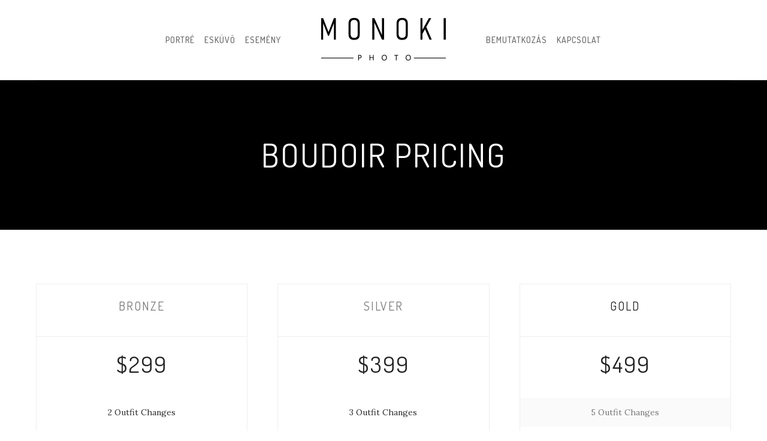

--- FILE ---
content_type: text/css; charset=utf-8
request_url: https://monokiphoto.com/wp-content/themes/oshin_child/style.css?ver=1.2
body_size: 182
content:
/*
Theme Name: Oshin Child
Description: Oshin Child Theme
Author: Brand Exponents
Template: oshin
Version: 1.2
*/

@import url("../oshin/style.css");

.pricing-table .price { font-size: 38px; }

#navigation .current_page_item a, #navigation .current_page_item a:hover, #navigation a:hover, #navigation-left-side .current_page_item a, #navigation-left-side .current_page_item a:hover, #navigation-left-side a:hover, #navigation-right-side .current_page_item a, #navigation-right-side .current_page_item a:hover, #navigation-right-side a:hover {
    position: relative;
    color: inherit;
    padding: 0px 20px;
    display: inline-block;
    line-height: initial;
}

.pswp__button pswp__button--share {
    display: none;
}

@media only screen and (max-width: 1280px)
 {
    #navigation a, #navigation-right-side a, #navigation-left-side a {
    padding: 0px 8px;
}    
}

@media only screen and (max-width: 960px){
.style6 .logo {
    max-width: 50%;
}
}

.page-title-module-custom {display:none;}
#content-wrap {padding-top:0px !important;}


